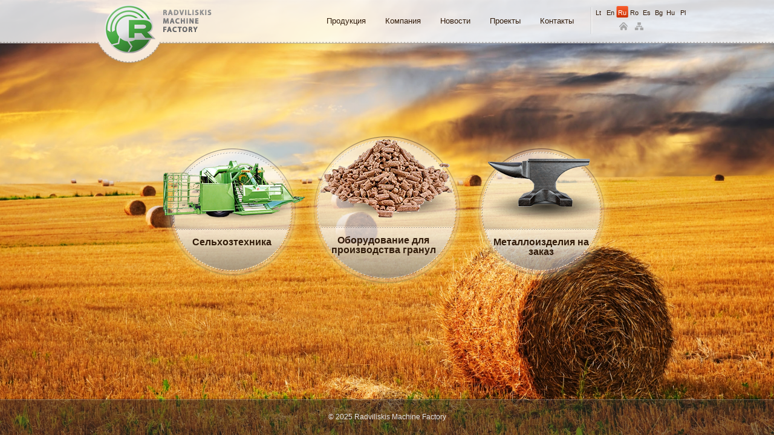

--- FILE ---
content_type: text/html
request_url: https://factory.lt/ru
body_size: 2603
content:
<!DOCTYPE html PUBLIC "-//W3C//DTD XHTML 1.0 Strict//EN" "http://www.w3.org/TR/xhtml1/DTD/xhtml1-strict.dtd">
<html xmlns="http://www.w3.org/1999/xhtml">
	<head>
		<!-- Meta data -->
<meta http-equiv="Content-Type" content="text/html; charset=utf-8" />
<meta name="viewport" content="width=device-width, initial-scale=1">

<title>Ru &bull; Radviliškio mašinų gamykla  </title>

<!-- CSS Stylesheets-->
<link rel="stylesheet" type="text/css" href="https://factory.lt/addons/shared_addons/themes/factory/css/style.css?cache=12" media="screen" />
<link rel="stylesheet" type="text/css" href="https://factory.lt/addons/shared_addons/themes/factory/css/print.css?cache=9" media="print" />
<link rel="stylesheet" type="text/css" href="https://factory.lt/addons/shared_addons/themes/factory/css/custom.css" media="screen" />
<link rel="stylesheet" type="text/css" href="https://factory.lt/addons/shared_addons/themes/factory/css/font-awesome.min.css"/>

<script src="https://factory.lt/addons/shared_addons/themes/factory/js/jquery.js" type="text/javascript"></script>
<script src="https://factory.lt/addons/shared_addons/themes/factory/js/jquery.background.js" type="text/javascript"></script>
<script src="https://factory.lt/addons/shared_addons/themes/factory/js/jquery.backstretch.js" type="text/javascript"></script>
<script src="https://factory.lt/addons/shared_addons/themes/factory/js/jquery.cookie.js" type="text/javascript"></script>
<script src="https://factory.lt/addons/shared_addons/themes/factory/js/jquery.cycle.js" type="text/javascript"></script>


<script src="https://factory.lt/addons/shared_addons/themes/factory/js/cufon-yui.js" type="text/javascript"></script>
<!-- theme:js file="myriad-pro.cufonfonts.js" -->

<script type="text/javascript" src="https://factory.lt/addons/shared_addons/themes/factory/js/fancybox/jquery.mousewheel-3.0.4.pack.js"></script>
<script type="text/javascript" src="https://factory.lt/addons/shared_addons/themes/factory/js/fancybox/jquery.fancybox-1.3.4.pack.js"></script>
<link rel="stylesheet" type="text/css" href="https://factory.lt/addons/shared_addons/themes/factory/js/fancybox/jquery.fancybox-1.3.4.css" media="screen" />

				<script type="text/javascript">
					var APPPATH_URI = "/system/cms/";
					var BASE_URI = "/";
					var BASE_URL = "https://factory.lt/";
					var CURRENT_LANGUAGE = "ru";
				</script>
		<link rel="canonical" href="https://factory.lt/ru" />
		<meta name="keywords" content="" />
		<meta name="description" content="" /><script src="https://factory.lt/addons/shared_addons/themes/factory/js/galleries.js"></script>

<script type="text/javascript" src="https://factory.lt/addons/shared_addons/themes/factory/js/script.js?cache=130"></script>
<link rel="shortcut icon" href="https://factory.lt/addons/shared_addons/themes/factory/favicon.ico" type="image/x-icon" />
<!--[if IE 7]>
    <link rel="stylesheet" tye="text/css" media="all" href="css/ie7.css" />
<![endif]-->

<!--[if IE 8]>
    <link rel="stylesheet" type="text/css" media="all" href="css/ie8.css" />
<![endif]-->
<!-- <script type="text/javascript">
    var _gaq = _gaq || [];
    _gaq.push(['_setAccount', 'UA-2293912-30']);
    _gaq.push(['_trackPageview']);

    (function() {
        var ga = document.createElement('script'); ga.type = 'text/javascript'; ga.async = true;
        ga.src = ('https:' == document.location.protocol ? 'https://ssl' : 'http://www') + '.google-analytics.com/ga.js';
        var s = document.getElementsByTagName('script')[0]; s.parentNode.insertBefore(ga, s);
    })();<!-->
<!-- Google Tag Manager -->
	<script>(function(w,d,s,l,i){w[l]=w[l]||[];w[l].push({'gtm.start':
	new Date().getTime(),event:'gtm.js'});var f=d.getElementsByTagName(s)[0],
	j=d.createElement(s),dl=l!='dataLayer'?'&l='+l:'';j.async=true;j.src=
	'https://www.googletagmanager.com/gtm.js?id='+i+dl;f.parentNode.insertBefore(j,f);
	})(window,document,'script','dataLayer','GTM-K29XD78');</script>
<!-- End Google Tag Manager -->
</script>

	</head>
	<body>
	<!-- Google Tag Manager (noscript) -->
	<noscript><iframe src="https://www.googletagmanager.com/ns.html?id=GTM-K29XD78"
	height="0" width="0" style="display:none;visibility:hidden"></iframe></noscript>
	<!-- End Google Tag Manager (noscript) -->
        
        

        <div id="backgrounds">

        </div>
        <div id="wrapper">
            <div id="container">
                <div id="header">
                    <div class="wrapper">
                        <a style="background:url(https://factory.lt/addons/shared_addons/themes/factory/img/logo_ru.png) no-repeat;" href="https://factory.lt/ru" id="logo" title='UAB "Radviliškio mašinų gamykla"'>UAB "Radviliškio mašinų gamykla"</a>
                        <img id="logo_print" src="https://factory.lt/addons/shared_addons/themes/factory/img/logo_print_ru.png" alt='UAB "Radviliškio mašinų gamykla"' />
                    <div class="lang-selector">
                        <button class="dropbtn">ru</button>
                        <div class="dropdown-content">
                            <a href="/lt">LT</a>
                            <a href="/en">EN</a>
                            <a href="/ru">RU</a>
                            <a href="/ro">RO</a>
                            <a href="/es">ES</a>
                            <a href="/bg">BG</a>
                            <a href="/hu">HU</a>
                            <a href="/pl">PL</a>
                        </div>                        
                    </div>
                    <div class="menu-selector">
                        <button class="menu-dropbtn"><i class="fa fa-bars fa-lg" aria-hidden="true"></i></button>
                        <div class="dropdown-menu">
                            <ul>
                                 <li class="first"><a href="https://factory.lt/ru/produkcija">Продукция</a></li><li><a href="https://factory.lt/ru/kompanija">Компания</a></li><li><a href="https://factory.lt/ru/novosti">Новости</a></li><li><a href="https://factory.lt/ru/proekty">Проекты</a></li><li class="last"><a href="https://factory.lt/ru/kontakty">Контакты</a></li>


                            </ul>
                        </div>
                    </div>
                        <div id="menu">
                            <ul>
                                 <li class="first"><a href="https://factory.lt/ru/produkcija">Продукция</a></li><li><a href="https://factory.lt/ru/kompanija">Компания</a></li><li><a href="https://factory.lt/ru/novosti">Новости</a></li><li><a href="https://factory.lt/ru/proekty">Проекты</a></li><li class="last"><a href="https://factory.lt/ru/kontakty">Контакты</a></li>


                            </ul>
                        </div><!-- /menu -->
                        <div class="right">
                            										<div class="lang">
						<ul>
														<li class=""><a href="https://factory.lt/lt">Lt</a></li>
														<li class=""><a href="https://factory.lt/en">En</a></li>
														<li class="current"><a href="https://factory.lt/ru">Ru</a></li>
														<li class=""><a href="https://factory.lt/ro">Ro</a></li>
														<li class=""><a href="https://factory.lt/es">Es</a></li>
														<li class=""><a href="https://factory.lt/bg">Bg</a></li>
														<li class=""><a href="https://factory.lt/hu">Hu</a></li>
														<li class=""><a href="https://factory.lt/pl">Pl</a></li>
													</ul>
					</div>
                            <ul class="fast_links">
                                <li><a href="https://factory.lt/ru" class="btn_home"></a></li>
                                <li><a href="https://factory.lt/ru/sitemap" class="btn_sitemap"></a></li>
                            </ul>
                        </div>
                    </div>
                </div><!-- /header -->
                <!-- Page layout: Titulinis -->
<div id="home_boxes">
    <div class="box_small first_box">
        <a href="https://factory.lt/ru/produkcija/selhoztehnika">
            <img class="ico" alt="" src="https://factory.lt/addons/shared_addons/themes/factory/img/pic_home_1.png" />
        </a>
        <a class="bubble-link" href="https://factory.lt/ru/produkcija/selhoztehnika"><h2 class="txt_home_1 bubble-text">Сельхозтехника</h2></a>
    </div>
    <div class="box_big">
        <a href="https://factory.lt/ru/produkcija/oborudovanie-dlja-proizvodstva-granul">
            <img class="ico" alt="" src="https://factory.lt/addons/shared_addons/themes/factory/img/pic_home_2.png" />
        </a>
        <a class="bubble-link" href="https://factory.lt/ru/produkcija/oborudovanie-dlja-proizvodstva-granul"><h2 class="txt_home_2 bubble-text">Оборудование для производства гранул</h2></a>
    </div>
    <div class="box_small">
        <a href="https://factory.lt/ru/produkcija/metalloizdelija-na-zakaz">
            <img class="ico" alt="" src="https://factory.lt/addons/shared_addons/themes/factory/img/pic_home_3.png" />
        </a>
        <a class="bubble-link" href="https://factory.lt/ru/produkcija/metalloizdelija-na-zakaz"><h2 class="txt_home_3 bubble-text">Металлоизделия на заказ</h2></a>
    </div>
</div><!-- /home_boxes -->

            </div><!-- /container -->
                        <div id="backgrounds_nav" class="for_print">
                <div class="inner">
                    <div class="holder">
                                                    <a href="https://factory.lt/uploads/default/files/321.jpg" class="activeSlide">0</a>
                                            </div>
                </div>
            </div><!-- /backgrounds_nav -->
                    </div><!-- /wrapper -->
        <div id="footer">
				<p>&copy; 2025 Radviliskis Machine Factory</p>
        </div>
	<script defer src="https://static.cloudflareinsights.com/beacon.min.js/vcd15cbe7772f49c399c6a5babf22c1241717689176015" integrity="sha512-ZpsOmlRQV6y907TI0dKBHq9Md29nnaEIPlkf84rnaERnq6zvWvPUqr2ft8M1aS28oN72PdrCzSjY4U6VaAw1EQ==" data-cf-beacon='{"version":"2024.11.0","token":"7b056d50b0224a34a3c4e6504610cfba","r":1,"server_timing":{"name":{"cfCacheStatus":true,"cfEdge":true,"cfExtPri":true,"cfL4":true,"cfOrigin":true,"cfSpeedBrain":true},"location_startswith":null}}' crossorigin="anonymous"></script>
</body>
    <script>
        var div = $("<div>").addClass("mobile-dropdown-wrapper");
        var select = $("<select>").addClass("mobile-select");
        $(function() {
            $('#sidebar > ul > li > a').each(function(i) {
                var title = $(this).text();
                var url = $(this).attr("href");
                var item = $("<option>").attr('value', url).text(title);
                select.append(item);
            });
            $('#sidebar > ul > li').each(function(i) {
                var current = $(this).hasClass('current');
                if (current) {
                    select.prop('selectedIndex', i);
                }
            });
            select.change(function() {
                window.location = $(this).val();
            });
            div.append(select);
            $('#sidebar').before(div);
            
            $('.dropbtn').click(function() {
                $('.dropdown-content').toggleClass('show');
                $('.dropdown-menu').removeClass('show');
            });
            $('.menu-dropbtn').click(function() {
                $('.dropdown-menu').toggleClass('show');
                $('.dropdown-content').removeClass('show');
            });
            $('#body').click(function() {
                $('.dropdown-menu').removeClass('show');
                $('.dropdown-content').removeClass('show');
            });
        });
    </script>
</html>


--- FILE ---
content_type: text/css
request_url: https://factory.lt/addons/shared_addons/themes/factory/css/style.css?cache=12
body_size: 4908
content:
/* General Reset */
html, body, div, span, applet, object, iframe, h1, h2, h3, h4, h5, h6, p, blockquote, pre, a, abbr, acronym, address, big, cite, code, del, dfn, em, font, img, ins, kbd, q, s, samp, small, strike, strong, sub, sup, tt, var, b, u, i, center, dl, dt, dd, ol, ul, li, fieldset, form, label, legend, table, caption, tbody, tfoot, thead, tr, th, td, hr, button{
	margin:0;
	padding:0;
	border:0;
	outline:0;
	font-size:100%;
	vertical-align:baseline;
	background:none;
}
ol, ul {list-style:none;}
h1, h2, h3, h4, h5, h6, li {line-height:100%;}
blockquote, q {quotes:none;}
q:before,
q:after {content:"";}
table {border-collapse:collapse; border-spacing:0;}
input,textarea,select{
	font:11px Arial, Helvetica, sans-serif;
	vertical-align:middle;
	padding:0;
	margin:0;
}
textarea{
	overflow:auto;
	resize:none;
}
form,fieldset{border-style:none;}
html{
height:100%;
overflow: -moz-scrollbars-vertical; 
overflow-y: scroll;
}
body{
	color:#312209;
	font:12px/18px Arial, Helvetica, sans-serif;
	background:#fff;
	min-width:1000px;
	height:100%;
}

a{
	color:#d73c0c;
	text-decoration:none;
}
a:hover{text-decoration:underline;}
a:focus{outline:none;}

/* General settings */
.wrapper{ margin:0 auto; width: 1000px;}
#wrapper{ position: relative; min-height: 100%; }
* html #wrapper{ height: 100%; }
#container{padding-bottom: 60px; position:relative; z-index:99;}
/*header*/
#header{
	width:100%;
	overflow:hidden;
	height:120px;
	background:url(../img/bgr_header.png) repeat-x 50% 0;
}
#header .right{
	float:left;
	padding-top:10px;
}
#header .lang{
	float:left;
}
#header .lang li{
	float:left;
	padding:0 0px 0 0;
}
#header .lang li a{
	float:left;
	width:20px;
	height:14px;
	padding:5px 0 0;
	text-align:center;
	line-height:12px;
	font-size:11px;
	color:#311b0a;
}
#header .lang li a:hover,
#header .lang li.current a{
	text-decoration:none;
	background:url(../img/bgr_lang.png) no-repeat;
	color:#fff;
}
#header .fast_links{
	float:left;
	clear:left;
	padding-top:8px;
	padding-left: 45px;
}
#header .fast_links li{
	float:left;
	padding:0 10px 0 0;
}
#header .fast_links li a.btn_home{
	float:left;
	background:url(../img/ico_home.png) no-repeat;
	width:15px;
	height:13px;
}
#header .fast_links li a.btn_sitemap{
	float:left;
	background:url(../img/ico_sitemap.png) no-repeat;
	width:15px;
	height:13px;
}
#logo{
	width:178px;
	height:80px;
	display:block;
	margin:8px 0 0 33px;
	cursor:pointer;
	float:left;
	text-indent:-9999em;
}
/*menu*/
#menu{
	float:left;
	font-size:13px;
	padding:28px 30px 0 20px;
	height:40px;
	background:url(../img/bgr_head_div.png) no-repeat 100% 50%;
	width:578px;
}
#menu ul{
	float:right;
}
#menu li{
	float:left;
	padding:0 0 0 32px;
}
#menu li a{
	color:#311b0a;
}
#menu li a:hover,
#menu li.current a{
	text-decoration:none;
	color:#d73c0c;
}
#menu li.current a{
	/*font-weight:bold;*/
}
/*body*/
#body{
	width:1000px;
	margin:-18px auto 0;
	padding:0 0 10px;
	overflow:hidden;
}
#body.with_bg_nav {
    margin: -18px auto 85px;
}
#body .body_top{
	background:url(../img/bgr_wrapper.png) no-repeat;
	height:34px;
}
#body .body_content{
	background:url(../img/bgr_wrapper.png) repeat-y -2000px 0;
	overflow:hidden;
	padding:0 0 0 35px;
}
#sidebar{
	float:left;
	width:200px;
}
#sidebar>ul>li{
	float:left;
	padding:0 0 3px;
	width:200px;
	margin:0 0 5px;
	background:url(../img/bgr_sidebar.png) no-repeat -600px 100%;
}
#sidebar>ul>li>a{
	background:url(../img/bgr_sidebar.png) no-repeat -400px 0;
	line-height:18px;
	float:left;
	width:162px;
	padding:10px 19px 7px;
	color:#312209;
	display:block;
}
#sidebar>ul>li>a:hover,
#sidebar>ul>li.current>a{
	color:#d73c0c;
	text-decoration:none;
	background-position:0 0;
}
#sidebar>ul>li.sub>a{
	background-position:-800px 0;
}
#sidebar>ul>li:hover,
#sidebar>ul>li.current{
	background-position:-200px 100%;
}
#sidebar>ul>li.sub{
	background:none;
}
#sidebar>ul>li.sub ul{
	background:url(../img/bgr_sidebar.png) no-repeat -200px -119px;
}
#sidebar ul ul{
	padding:6px 0 14px;
	float:left;
	width:200px;
}
#sidebar ul ul li{
	float:left;
	padding:5px 0 5px;
	width:200px;
	background:url(../img/bgr_dot_line.png) repeat-x 0 100%;
}
#sidebar ul ul li.last{
	background:none;
}
#sidebar ul ul li a{
	background:url(../img/ico_list.png) no-repeat 10px 7px;
	line-height:16px;
	font-size:13px;
	display:block;
	padding:0 0 0 20px;
	color:#312209;
}
#sidebar ul ul li a:hover,
#sidebar ul ul li.current a{
	color:#d73c0c;
	text-decoration:none;
}
#main_content{
	float:left;
	padding:0 0 0 25px;
	width:695px;
}
#main_content .breadcrumbs{
	overflow:hidden;
	padding:6px 0 13px;
	margin:0 0 20px;
	background:url(../img/bgr_dot_line.png) repeat-x 0 100%;
}
#main_content .breadcrumbs li{
	float:left;
	background:url(../img/bgr_breadcrumbs.png) no-repeat 100% 4px;
	padding:0 12px 0 0;
	font-size:11px;
	margin:0 7px 0 0;
	color:#d73c0c;
}
#main_content .breadcrumbs li.current{
	background:none;
}
#main_content .breadcrumbs a{
	color:#000000;
}
#main_content .breadcrumbs .current a{
	color:#312209;
}
#main_content .title{
	font-size:20px;
	font-family:Georgia, "Times New Roman", Times, serif;
	color:#312209;
	font-weight:normal;
	line-height:26px;
	padding:0 10px 18px;
}
#main_content .head_pic{
	background:url(../img/bgr_head_pic.png) no-repeat;
	width:718px;
	height:111px;
	margin:0 -13px;
}
#main_content .head_pic img{
	display:block;
	padding:11px;
}
#body .body_bot{
	background:url(../img/bgr_wrapper.png) no-repeat -1000px 100%;
	height:48px;
}
/*backgrounds_nav*/
#backgrounds_nav{
	clear:left;
	float:left;
	position:absolute;
	z-index:999;
	left:50%;
	height:35px;
	bottom:100px;
	text-align:center;
}
#backgrounds_nav .inner{
	display:block;
	float:left;
	position:relative;
	background:url(../img/bgr_slider_nav_h.png) no-repeat 0 0;
	padding:0 0 0 15px;
	right:50%;
	height:35px;
}
#backgrounds_nav .holder{
	float:left;
	background:url(../img/bgr_slider_nav_h.png) no-repeat 100% -35px;
	padding:0 15px 0 0;
	height:35px;
}
#backgrounds_nav .inner a{
	float:left;
	background:url(../img/bgr_slider_nav.png) no-repeat;
	width:17px;
	margin:10px 2px;
	height:17px;
	text-indent:-9999em;
}
#backgrounds_nav .inner a.activeSlide,
#backgrounds_nav .inner a:hover{
	background-position:-20px 0;
}
/*home_boxes*/
#home_boxes{
	width:750px;
	margin:0 auto;
	padding:90px 0;
	overflow:hidden;
}
#home_boxes .box_small{
	float:left;
	background:url(../img/bgr_home_box_s.png) no-repeat;
	width:239px;
	height:239px;
	margin:20px 0 0;
    position: relative;
}
#home_boxes .box_small .svg-container {
    position: absolute;
    top:0px;
    left:-1px;
}

#home_boxes .box_big{
	float:left;
	background:url(../img/bgr_home_box.png) no-repeat;
	width:272px;
	height:272px;
}
#home_boxes img{
	display:block;
}
#home_boxes h2 a{
	text-indent:-999em;
	display:block;
	background:no-repeat 50% 0;
	height:90px;
}
#home_boxes .box_big h2 a{
	height:106px;
}
#home_boxes .txt_home_1 a{

}
#home_boxes .txt_home_2 a{

}
#home_boxes .txt_home_3 a{

}
#home_boxes_bgr {
	
	width: 600px;
	margin-left: 100px;
}
/*post_product_details*/
.post_product_details{
	/*overflow:hidden;*/
}
.post_product_details .right_panel{
	float:right;
	width:350px;
    padding-left: 20px;
    margin-bottom: 20px;
	overflow:hidden;

}
.post_product_details .slideshow{
	background:url(../img/bgr_product_holder.png) no-repeat;
	width:371px;
	margin:30px -10px 0px 0px;
	height:281px;
    cursor:pointer;
}
.post_product_details .slideshow .slides{
	padding:12px;
}
.post_product_details .div{
	background:url(../img/bgr_dot_line.png) repeat-x;
	height:1px;
}
.post_product_details .spec_list{
	background:url(../img/bgr_dot_line.png) repeat-x;
	margin:18px 0 5px;
	overflow:hidden;
}
.post_product_details .table_content{
	clear:both;
	padding:0 0 45px;
}
.download{
	overflow:hidden;
	padding:15px 0 10px;
}
.post_product_details .table_content h3{
	font-size:17px;
	font-weight:normal;
	padding:12px 0 20px;
	color:#312209;
}
.post_product_details .table_content table{
	width:100%;
}
.post_product_details .table_content table td{
	background:#f5f1eb;
	border:1px solid #e0d2c3;
	padding:7px 15px;
}
.post_product_details .table_content table .name{
	width:60%;
}
.post_product_details .spec_list ul{
	float:left;
	width:135px;
	padding:15px 0 0 14px;
}
.post_product_details .spec_list ul li{
	background:url(../img/ico_list.png) no-repeat 0 5px;
	padding:0 0 10px 10px;
}
.post_product_details .scroll_panel{
	overflow:hidden;
	margin:0 0 -6px;
    position: relative;
}
.post_product_details .scroll_panel .prev{
	float:left;
	background:url(../img/ico_arrows_s.png) no-repeat;
	width:14px;
	margin:28px 0 0;
	height:26px;
    cursor:pointer;
}
.post_product_details .scroll_panel .next{
	background:url(../img/ico_arrows_s.png) no-repeat -14px 0;
	width:14px;
	margin:28px 0 0;
	height:26px;
    position: absolute;
   right: 7px;
    cursor:pointer;
}
.post_product_details .scroll_panel li{
	float:left;
	background:url(../img/bgr_thumb_s.png) no-repeat;
	width:88px;
	margin:0 -4px 0 -5px;
	height:88px;
    cursor:pointer;

}
.post_product_details .scroll_panel li img{
	float:left;
	padding:9px;
}
.post_product_details .scroll_panel li.current img{
	border:3px solid #d73c0c;
	margin:6px;
	padding:0;
}

.post_product_details .scroll_panel.video li{
    float:left;
    background:url(../img/bgr_thumb_s.png) no-repeat;
    width:88px;
    margin:0 -4px 0 -5px;
    height:66px;
    cursor:pointer;
}

.post_product_details .scroll_panel.video li span {
    background:url(../img/video.png) no-repeat;
    width:70px;
    height: 53px;
    margin:7px;

    display: block;

    position: absolute;
}
.post_product_details .scroll_panel.video li img{
    float:left;
    padding:9px;
    width: 70px;

}
.post_product_details .scroll_panel.video li.current img{
    border:3px solid #d73c0c;
    margin:6px;
    padding:0;
}
.scroll_panel_big{
	overflow:hidden;
	margin:10px -25px 6px -5px;
    position: relative;
}
.scroll_panel_big .prev0, .prev1,.prev2, .prev3, .prev4,.prev5, .prev6,.prev7, .prev8, .prev9,.prev10, .prev11{
	float:left;
	background:url(../img/ico_arrows.png) no-repeat;
	width:18px;
	margin:48px 2px 0 0;
	height:35px;
    z-index:999;
}
.scroll_panel_big .next0, .next1, .next2, .next3, .next4, .next5, .next6, .next7, .next8, .next9, .next10, .next11 {
    float: left;
    background: url(../img/ico_arrows.png) no-repeat -18px 0;
    width: 18px;
    margin: 48px 0 0 -15px;
    height: 35px;
    top: 0;
    left: 702px;
    position: absolute;
    z-index:999;
}

.scroll_panel_big li img {
    float: left;
    padding: 11px;
    width: 109px;
}

.scroll_panel_big_video li img {

}
.scroll_panel_big_video li span {
    background: url(../img/video.png) no-repeat;
    width: 70px;
    height: 53px;
    margin: 0;
    top:50%;
    left:50%;
    margin:-25px 0 0 -35px;
    display: block;
    position: absolute;
}

.line{
background:url(../img/bgr_dot_line.png) repeat-x;
height:5px;
margin-right: 30px;
margin-top: 10px;
}

.scroll_panel_big li{
	float:left;
	background:url(../img/bgr_thumb.png) no-repeat;
	width:131px;
	margin:0 10px 0 -5px;
	height:131px;
}
.scroll_panel_big li img{
	float:left;
	padding:11px;
}
.scroll_panel_big li.current img{
	border:3px solid #d73c0c;
	margin:6px;
	padding:0;
}
.post_product_details .product_title{
	font-size:17px;
	font-weight:normal;
	padding:2px 0 20px;
	color:#312209;
}

.scroll_panel_big_video li {
    position:relative;
    background: url(../img/bgr_thumb_video.png) no-repeat;
    height: 104px;
}

.scroll_panel_big_video .next, .scroll_panel_big_video .prev {
    margin-top: 33px;
}
.post_product_details .entry{
    width: auto;
}
/*post_partner*/
.post_partner{
	overflow:hidden;
	padding:5px;
	margin:-20px -10px 37px;
}
.post_partner .pic{
	float:left;
	background:url(../img/bgr_partners_thumb.png) no-repeat;
	width:160px;
	height:130px;
	margin:-5px 20px -5px -5px;
}
.post_partner .text{
	float:left;
	padding:10px 0 0;
	width:330px;
}
.post_partner .pic img{
	display:block;
	padding:8px;
}
/*post_product*/
.post_product{
	float:left;
	padding:0 20px 45px 0;
	width:220px;
}
.post_product_last{
	margin:0 -40px 0 0;
	padding:0 0 45px 0;
}
.post_product h2{
    display: block;
    background: url(../img/bgr_dot_line.png) repeat-x 0 100%;
    margin: 0 15px;
    font-size: 15px;
    line-height: 18px;
    font-weight: normal;
    position: relative;
    z-index: 9;
    color: #312209;
    text-align: center;
    height: 52px;
    overflow: hidden;
}
.post_product h2 a{
    color: #312209;
    background: url(../img/bgr_dot_line.png) repeat-x 0 0;
    display: block;
    padding: 6px 0 0;
    display: block;
    height: 36px;
    overflow: hidden;
    margin: 0 0 10px;
}
.post_product .btn{
	padding:5px 0 0 75px;
}
.post_product p{
    font-size: 11px;
    line-height: 15px;
    padding: 9px 0 0;
    color: #A19787;
    text-align: center;
    height: 30px;
    overflow: hidden;
    margin: 0 0 9px;
}
.post_product .image{
	background:url(../img/bgr_products_image.png) no-repeat;
	width:231px;
	height:231px;
	margin:-2px 10px 0 -10px;
}
.post_product .image img{
	display:block;
	padding:11px;
}
.contact_form{
	float:left;
	margin:30px 0;
	width:100%;
	background:url(../img/bgr_dot_line.png) repeat-x;
}

.contact_form h3{
	font-size:17px;
	font-weight:normal;
	padding:35px 0 25px;
}
.contact_form label{
	display:block;
	font-size:12px;
	padding:3px 3px 6px;
}
.contact_form input[type=text]{
	display:block;
	background:url(../img/bgr_input.png) no-repeat;
	width:319px;
	border:0;
	margin:0 0 8px;
	font-size:12px;
	color:#333;
	height:16px;
	line-height:16px;
	padding:10px;
}
.contact_form input.error[type=text] {
    background:url(../img/bgr_input_error.png) no-repeat!important;
}
.contact_form textarea{
	display:block;
	background:url(../img/bgr_textarea.png) no-repeat;
	width:525px;
	border:0;
	margin:0 0 8px;
	font-size:12px;
	color:#333;
	height:126px;
	line-height:16px;
	padding:10px;
}

.contact_form .submit{
    width:545px;
    overflow:hidden;
}
.contact_form .submit span.inner{
    float:right;
    margin:5px 0 0;
    padding:0 0 0 4px;
    background: url(../img/btn_send.png) no-repeat 0 -36px;
}
.contact_form .submit input{
    float:right;
    width: auto;
    height:36px;
    border:0;
    text-align:left;
    padding: 0 41px 0 21px;
    margin:0;
    font-size:13px;
    color:#d73c0c;
    cursor:pointer;
    background: url(../img/btn_send.png) no-repeat 100% 0;
}

.contact_form .social{
	padding:15px 5px;
	float:right;
}
.contact_form .social li{
	float:left;
	padding:0 0 0 10px;
}
.map{
	float:right;
}

.map .holder{
	background:url(../img/bgr_map.png) no-repeat;
	width:347px;
	height:257px;
	margin:0 -5px;
	padding:12px;
}
.map .holder img{
	display:block;
}

.map .contact_form{
    float:none;
    margin:0px -10px;
    width:100%;
    background:none;
}
.map .contact_f {
    margin-top: 20px;
}
.map h3 {
    margin-bottom: 10px!important;
}
.map .contact_form p{
    margin:0;
    padding:0;
}
.map .contact_form fieldset{
    border:0;
}
.map .contact_form textarea{
    display:block;
    background:url(../img/bgr_textarea_small.png) no-repeat;
    width:319px;
    border:0;
    margin:0 0 8px;
    font-size:12px;
    color:#333;
    height:126px;
    line-height:16px;
    padding:10px;
}
.map .contact_form textarea.error{
    background:url(../img/bgr_textarea_small_error.png) no-repeat;
}
.map .contact_form .submit{
    width:340px;
    overflow:hidden;
}

/*post*/
.post{
	margin:-2px -5px 22px;
	padding:2px 5px 8px;
	overflow:hidden;
	background:url(../img/bgr_dot_line.png) repeat-x 0 100%;
}
.post_details{
	margin:-2px -5px 0;
	padding:2px 5px 8px;
	background:none;
}
.print{
	float:right;
}
.print a{
	background:url(../img/ico_print.png) no-repeat 100% 0;
	height:16px;
	color:#928776;
	font-size:10px;
	padding:0 22px 0 0;
	line-height:14px;
	float:right;
}
.post .text{
	width:100%;
}

.post .text.full{
    float:left;
    width:100%!important;
}

.post .metadata{
	font-size:11px;
	font-style:italic;
	padding:1px 0 7px;
	color:#938675;
}
.post h1.post_title{
	font-size:17px;
	line-height:26px;
	font-weight:normal;
	color:#312209;
}
.post_details_project h1.post_title{
	padding:0 0 10px;
}

.post_faq {
}

.post h2.post_title{
	font-size:13px;
	line-height:18px;
	color:#312209;
}
.post h2.post_title a{
	color:#312209;
}
.post .image{
	float:left;
	background:url(../img/bgr_thumb.png) no-repeat;
	width:131px;
	height:131px;
	margin:-2px 10px 10px -10px;
}
.post .image img{
	float:left;
	padding:11px 12px;
}
.pagination{
	overflow:hidden;
}
.pagination ul{
	clear:left;
	padding:5px 0;
	float:left;
	position:relative;
	left:50%;
	text-align:center;
}
.pagination ul li{
	display:block;
	padding:0 2px;
	float:left;
	position:relative;
	right:50%;
}
.pagination ul li a{
	display:block;
	background:url(../img/bgr_pagination.png) no-repeat;
	width:35px;
	height:34px;
	text-align:center;
	line-height:34px;
	font-size:12px;
	color:#948a7c;
}
.pagination ul li.current a,
.pagination ul li a:hover{
	text-decoration:none;
	color:#d73c0c;
}
/*footer*/
#footer{
	width:100%;
	overflow:hidden;
	background:url(../img/bgr_footer.png) repeat-x;
	text-align:center;
	color:#e5e5e5;
	margin:-60px 0 0;
	height:60px;
	line-height:60px;
	position:relative;
	z-index:99;
	font-size:12px;
}

/* Main post content */
.entry{
	width:100%;
}
.entry p{
	margin:0 0 20px 0;
}
.entry_big p{
	font-size:14px;
	line-height:22px;
	margin:0 0 22px 0;
}
.entry_faq p{
	line-height:22px;
	margin:0 0 22px 0;
}
.entry .div{
	background:url(../img/bgr_dot_line.png) repeat-x;
	height:1px;
	font-size:0;
	line-height:0;
	margin:0 0 22px 0;
}

.entry h1,
.entry h2,
.entry h3,
.entry h4,
.entry h5,
.entry h6{ margin: 0 0 15px 0; }

.entry h3{
	line-height:20px;
	font-weight:normal;
	font-size:17px;
	margin: 0 0 30px 0;
}

.entry h4{
	line-height:20px;
	font-size:13px;
}

.entry .more{
	background:url(../img/bgr_breadcrumbs.png) no-repeat 100% 5px;
	padding:0 12px 0 0;
}

.entry ul{ padding: 0 0 38px 24px; }
.entry ul ul{ margin: 0; }
.entry ul li{
	background:url(../img/ico_list.png) no-repeat 2px 4px;
	padding:0 0 0 18px;

	margin:10px 0 0;
}

.entry ol{	padding:26px 0 18px 54px; }
.entry ol li{
	background:none;
	margin:10px 0 0;
	list-style:decimal inside;
}
.entry table{
	width: 100%;
	border: 1px solid #ccc;
	border-collapse: collapse;
	margin: 0 0 15px 0;
}
.entry table td, .entry table th{
	border: 1px solid #ccc;
	padding: 3px;
}
.entry table th{
	background: #eee;
}
.entry fieldset{
	border: 1px solid #eee;
	padding: 0 20px 20px 20px;
	margin: 0 0 20px 0;
}
.entry fieldset p{
	margin: 15px 0 5px 0;
}


/* Begin Images */
p img{
	padding: 0;
	max-width: 100%;
}
img.centered{
	display: block;
	margin-left: auto;
	margin-right: auto;
}
.alignright, img.alignright, a img.alignright {
	float:right;
	margin:10px 0px 10px 16px;
}
.alignleft, img.alignleft, a img.alignleft {
	float:left;
	margin:10px 16px 10px 0;
}
.aligncenter, img.aligncenter, a img.aligncenter {
	display: block;
	margin-left: auto;
	margin-right: auto;
	margin-bottom: 15px;
}

/* Various Tags & Classes */
.entry acronym, .entry abbr, .entry span.caps{
	cursor: help;
}
.entry acronym, .entry abbr{
	border-bottom: 1px dashed #dfcfba;
}
.entry blockquote{
	overflow:hidden;
	padding:30px 0 50px 0;
	font-style:italic;
	background:url(../img/bgr_quote.png) no-repeat 0 0;
}
.entry blockquote cite{
	float:right;
	padding:20px 0 0;
	font-size:11px;
}
.entry blockquote cite strong{
	font-weight:bold;
	font-style:normal;
}
.center{
	text-align: center;
}
.hidden{
	display: none;
}
.nopost, .nocomments{
	text-align:center;
	padding: 20px 0 20px 0;
}
.entry pre, .entry code{
	font-family:mono-space,monospace;
	border: 1px solid #eee;
	padding: 20px;
	display: block;
	margin: 0 0 20px 0;
	overflow: auto;
	white-space: pre;
	font-size: 12px;
	line-height:20px;
}
.entry code{
	padding:1px 20px 0 20px;
	background:#f6f6f6;
	border-top: 0;
	border-bottom: 0;
}
sup{
	position: relative;
	top: -5px;
}
sub{
	position: relative;
	top: 5px;
}
code br{
	display: none;
}
.last{
	margin-right:0 !important;
	clear:right;
}
.clear{
	clear: both;
	line-height: 0;
}
#backgrounds{
	position:fixed !important;
}
.background{
	position:fixed !important;
	top:0;
	left:0;
	overflow:hidden;
}
.btn_medium{
	background:url(../img/btn_small.png) no-repeat 100% -25px;
	padding:0 4px 0 0;
	float:left;
	height:25px;
	font-size:11px;
	color:#312209;
	text-transform:uppercase;
}
.btn_medium span{
    background: url(../img/btn_small.png) no-repeat 0 0;
	float:left;
	line-height:25px;
	height:25px;
	padding:0 8px 0 12px;
}
.btn_download{
	background:url(../img/btn_download.png) no-repeat 100% -43px;
	padding:0 8px 0 0;
	float:left;
	height:43px;
	font-size:13px;
	color:#312209;
    display:block;
}
.btn_download>strong{
	background:url(../img/btn_download.png) no-repeat 0 0;
	float:left;
	line-height:43px;
	height:43px;
	padding:0 8px 0 12px;
}
.btn_download strong.ico_pdf{
	float:left;
	background:url(../img/ico_pdf.png) no-repeat;
	width:42px;
	height:42px;
	margin:-5px 6px 0 -4px;
    content: "";
}

.slidesContainer {
    width: 315px;
    overflow: hidden;
    position: relative;
}

.slidesContainerBig {
    width: 665px;
    overflow: hidden;
    position: relative;
}

.slidesContainerBig .slide {
    width:680px;
    float:left;
}

.slidesContainer .slide {
    width:320px;
    float:left;
}

a.skype {
    color:black!important;
    text-decoration: none;
    background:url(../img/skype_small.png) center right no-repeat;
    padding-right: 20px;
    display: inline-block;
}

.entry table{
                 width:100%;
             }
.entry table td{
    background:#f5f1eb;
    border:1px solid #e0d2c3;
    padding:3px 7px;
}
.entry table .name{
    width:60%;
}

.message {
    display: none;
    color:#D73C0C;
    font-size: 17px;
    padding-bottom: 5px;
}

.sitemap_list li{
    background: url(../img/bgr_list_bullet.png) no-repeat 2px 5px;
    padding: 0 0 0 15px;
    margin: 10px 0 0;
    line-height: 18px;
}
.sitemap_list ul li {
    background: url(../img/ico_list.png) no-repeat 2px 7px;
    padding: 0 0 0 18px;
    margin: 2px 0 0 15px;
    line-height: 18px;
}
.sitemap_list ul ul li {
    background: url(../img/ico_list.png) no-repeat 2px 7px;
    padding: 0 0 0 18px;
    margin: 2px 0 0 30px;
    line-height: 18px;
}

h1.sitemap_title {
    font-size: 17px;
    font-weight: normal;
    padding: 2px 0 20px;
    color: #312209;
}

#logo_print{
    display:none;
}

#map_print {
    display:none;
}
.related_items{
    overflow: hidden;
    padding: 20px 0 13px;
    margin: 20px 0 0px;
    background: url(../img/bgr_dot_line.png) repeat-x 0 0;
}

.related_items h3 {
    font-size: 17px;
    line-height: 26px;
    margin-bottom: 10px;
    font-weight: normal;
    color:#312209;
}

.related_items a {
    display:block;
    color:#312209;
    font-size: 13px;
    line-height: 20px;
    font-weight: bold;
}

.related_items li {
    background: url(../img/ico_list.png) no-repeat 2px 7px;
    padding: 0 0 0 18px;
    margin: 2px 0 0 15px;
    line-height: 18px;
}
strong  img{
	margin-right: 10px;
}
.hidden2{
	display: none;
}

.contact-partners strong{
	cursor:pointer;
}

.contact-partners-event {
	display: none;
}

.contact-partners strong:hover{
	text-decoration: underline;
}

.contact-partners strong u{
	cursor:auto;
}
.contact-scroll {
    cursor: pointer;
}

.contact-form-scroll {
    display: none;
}
.contact_form {
    margin: 0;
    /*background: none;*/
    padding-bottom: 30px;
    margin-bottom: 30px;
    background: url(../img/bgr_dot_line.png) repeat-x 0 0;
    background-position: bottom;
}

.contact_form h3 {
    padding-top: 0;
}

.contact_form p{
    margin:0;
    padding:0;
}
.contact_form fieldset{
    border:0;
}
.contact_form textarea{
    display:block;
    background:url(../img/bgr_textarea_small.png) no-repeat;
    width:319px;
    border:0;
    margin:0 0 8px;
    font-size:12px;
    color:#333;
    height:126px;
    line-height:16px;
    padding:10px;
}

.contact_form textarea.error {
    background: url(../img/bgr_textarea_small_error.png) no-repeat;
}
.contact_form .loader{
    margin-left: 450px;
    text-align: center;
    width: 100px;
    color: #d73c0c;
}

.map .contact_form .loader{
    margin-left: 220px!important;
    text-align: center;
    width: 100px;
    color: #d73c0c;
}

.bubble-link {
    font: 16px Arial, Helvetica, sans-serif;
    color: #311b0a;
}

.bubble-link:hover, .bubble-link:visited, .bubble-link:link, .bubble-link:active{
    text-decoration: none;
}

.bubble-text{
    margin-top: 14px;
    width: 70%;
    text-align: center;
    margin-left: 35px;
}

--- FILE ---
content_type: text/css
request_url: https://factory.lt/addons/shared_addons/themes/factory/css/custom.css
body_size: 1312
content:
.agreement-text {
    max-width: 340px;
}

#backgrounds_nav {
    display: none;
}
.pagination ul li {
    display: block;
    background: url(../img/bgr_pagination.png) no-repeat;
    width: 35px;
    height: 34px;
    text-align: center;
    line-height: 34px;
    font-size: 12px;
}
.pagination ul li a {
    background: initial;
}
.mobile-menu,
.mobile-select {
    display: none;
}
.lang-selector,
.menu-selector {
    display: none;
}

@media (max-width: 768px) {
    #logo {
        margin: 14px 0 0 11px;
    }
    .mobile-dropdown-wrapper {
      width: 100%;
      position: relative;
    }
    .mobile-select {
      display: inherit;
      width: 100%;
    }
    .mobile-dropdown-wrapper select {
    outline: none;
    -webkit-appearance: none;
    display: block;
    padding: 5px;
    padding-left: 10px;
    margin: 0;

    transition: border-color 0.2s;
    border: 2px solid #303030;
    border-radius: 5px;

    background: #303030;
    color: white;
    line-height: normal;
    font-family: inherit;
    font-size: inherit;
    line-height: inherit;
    }
    .mobile-dropdown-wrapper:after {
    content:"▼";    
    padding: 8px 8px;
    position: absolute;
    right: -2px;
    top: 0;    
    z-index: 1;
    text-align: center;
    width: 10%;
    height: 100%;      
    pointer-events: none;
    box-sizing: border-box;
    color: white;
    display: block;   
    }
    #sidebar {
        position: relative;
    }
    #sidebar > ul > li {
        padding: 0;
        background: none;
        display: none;
    }
    #sidebar ul ul li {
        width: 350px;
        background: none;
    }
    #sidebar>ul>li>a {
        background: none;
        line-height: 16px;
        padding: 8px 7px;
    }
    #sidebar ul ul li a {
        font-weight: bold;
        text-decoration: underline;
    }
    #sidebar > ul > li.sub {
        display: inherit;
        width: 100%;
    }
    #sidebar >ul > li.sub ul {
        width: 100%;
        background: none;
    }
    #sidebar > ul > li.sub > a {
        display: none;
    }
    #header {
        height: initial;
    }
    #body {
        width: 100%;
    }
    #main_content {
        width: 100%;
        padding: 0px;
        float: left;
        margin-top: 10px;
    }
    table {
        width: 100% !important;
    }
    body {
        min-width: initial;
    }
    #body .body_content {
        padding: 0 10px;
    }
    #body .body_top {
        background-position: -22px 0px;
    }
    #body .body_content {
        background-position: -2022px;
    }
    #body .body_bot {
        background-position: -1022px;
    }
    #home_boxes {
        width: auto;
        padding: 0px;
    }
    .first_box {
        position: relative;
        top: 270px;
    }
    #home_boxes .box_small {
        width: 239px;
        height: 239px;
        float: initial;
        margin: 0 auto;
    }
    #home_boxes .box_big {
        float: initial;
        margin: 0 auto;
        position: relative;
        top: -240px;
    }
    #home_boxes_bgr {
        width: 100%;
        margin-left: 0px;
    }
    #home_boxes_bgr .box_big {
        float: initial;
        margin: 0 auto;
        position: initial;
    }
    #main_content .breadcrumbs {
        width: 100%;
        margin: 0 auto;
        margin-bottom: 20px
    }
    #main_content h1:first-child {
        display: none;
    }
    .contact-scroll,
    .head_pic {
        display: none;
    }
    .wrapper {
        width: 100%;
    }
    .page-chunk {
        padding: 0;
    }
    #menu {
        display: none;
    }
    #header .fast_links {
        display: none;
    }
    .right {
        display: none;
    }
    .post_product {
        float: none;
        width: initial;
        padding: 0 25px;
        margin-bottom: 25px;
    }
    .post_product .image {
        margin-left: auto;
        margin-right: auto;
    }
    .post_product .btn {
        padding: 0;
        text-align: center;
    }
    .post_product_last {
        margin: 0;
        margin-bottom: 25px;
        padding: 0 25px;
    }
    .post_product_details {
        padding: 0;
    }
    .post_product_details .right_panel {
        float: initial;
        width: initial;
        padding: 0;
    }
    .post_product_details .slideshow {
        margin: 0 auto;
    }
    .post_product p {
        font-size: 14px;
    }
    .scroll_panel {
        padding: 0 10px;
    }
    .entry p {
        font-size: 14px;
    }
    .post {
        padding: 0 25px;
        margin-bottom: 25px;
    }
    .pyro-image {
        max-width: 100%;
    }
    .slidesContainer {
        width: 100%;
    }
    .slidesContainerBig {
        width: 100%;
    }
    .slidesHolder {
        width: 100% !important;
    }
    .slide {
        width: 100% !important;
    }
    .btn_medium {
        float: none;
        display: inline-block;
    }
    .btn_medium span {
        display: inline-block;
        float: none;
    }
    .sitemap_list {
        padding: 0 10px;
    }
    .map {
      float: left;
      max-width: 100%;
    }
    .map .holder {
      width: 100%;
      height: auto;
      margin: 0;
      padding: 0;
    }
    .map .contact_f {
      float: left;
    }
    .faq {
        padding: 0;
        margin-top: 10pxf;
    }
    .holder .print {
        display: initial;
    }
    .print {
        display: none;
    }
    #fancybox-wrap {
        max-width: 100% !important;
        padding: 0 !important;
    }
    #fancybox-outer {
        max-width: 100% !important;
    }
    #fancybox-content {
        max-width: 100% !important;
        width: 100% !important;
        height: auto !important;
        border-width: 5px !important;
    }
    .prev,
    .next {
        display: none;
    }
    .lang-selector {
        position: absolute;
        top: 12px;
        display: inline-block;
        border-radius: 3px;
        right: 70px;
    }
    .lang-selector:after {
        content: "▼";
        position: absolute;
        left: 17px;
        bottom: -28px;
        z-index: 1;
        text-align: center;
        width: 10%;
        height: 100%;      
        pointer-events: none;
        box-sizing: border-box;
        color: white;
        display: block; 
    }
    .menu-selector {
        position: absolute;
        top: 12px;
        display: inline-block;
        border-radius: 3px;
        right: 10px;
    }
    .dropbtn {
        background-color: #32782f;
        color: white;
        padding: 14px 15px;
        font-size: 16px;
        border: none;
        cursor: pointer;
        border-radius: 3px;
        text-transform: uppercase;
    }
    .menu-dropbtn {
        background-color: #303030;
        color: white;
        padding: 14px 16px;
        font-size: 15px;
        border: none;
        cursor: pointer;
        border-radius: 3px;
    }
    .dropdown-content {
        display: none;
        position: absolute;
        top: 57px;
        right: 0px;
        background-color: #f9f9f9;
        width: 100px;
        box-shadow: 0px 8px 16px 0px rgba(0, 0, 0, 0.2);
        z-index: 1;
        text-align: center;
    }
    .dropdown-content:after {
        width: 0px;
        height: 0px;
        position: absolute;
        top: 0%;
        right: 16px;
        content: '';
        transform: translate(0%, -100%);
        border-left: 7px solid transparent;
        border-right: 7px solid transparent;
        border-bottom: 7px solid #f9f9f9;
    }
    .dropdown-menu {
        display: none;
        position: absolute;
        right: 0px;
        top: 57px;
        background-color: #303030;
        width: 200px;
        box-shadow: 0px 8px 16px 0px rgba(0, 0, 0, 0.2);
        z-index: 2;
        padding: 10px 18px;
        text-transform: uppercase;
    }
    .dropdown-menu:after {
        width: 0px;
        height: 0px;
        position: absolute;
        top: 0%;
        right: 16px;
        content: '';
        transform: translate(0%, -100%);
        border-left: 7px solid transparent;
        border-right: 7px solid transparent;
        border-bottom: 7px solid #303030;
    }
    .dropdown-content a {
        color: black;
        padding: 12px 16px;
        text-decoration: none;
        display: block;
        font-size: 16px;
    }
    .dropdown-menu a {
        color: white;
        padding: 12px 16px;
        text-decoration: none;
        display: block;
        font-size: 18px;
    }
    .dropdown-menu li.current {
      background-color: gray;
    }
    .dropdown-content a:hover {
        background-color: #f1f1f1;
    }
    .dropdown-menu a:hover {
        color: gray;
    }
    .dropdown:hover .dropbtn {
        background-color: #3e8e41;
    }
    .show {
        display: block;
    }
}

--- FILE ---
content_type: text/css
request_url: https://factory.lt/addons/shared_addons/themes/factory/css/print.css?cache=9
body_size: 417
content:
* {
	background: transparent !important;
	color: black !important;
	text-shadow: none !important;
	filter:none !important;
	-ms-filter: none !important;
	font-family:Arial, Helvetica, sans-serif;
    font-size: 10px!important;
}
a, a:visited {
	color: #444 !important;
	text-decoration: underline;
}
h2 a, h2 a:visited {
	color:#000 !important;
	text-decoration: none;
}
a[href]:after {
	content: " (" attr(href) ")";
}
abbr[title]:after {
	content: " (" attr(title) ")";
}
.ir a:after, a[href^="javascript:"]:after, a[href^="#"]:after {
	content: "";
}
pre, blockquote {
	border: 1px solid #999;
	page-break-inside: avoid;
}
thead {
	display: table-header-group;
}
tr, img {
	page-break-inside: avoid;
}
p, h2, h3 {
	orphans: 3;
	widows: 3;
}
h2, h3 {
	page-break-after: avoid;
}
li {
    page-break-before: avoid;
}
ul, table {
    page-break-inside: avoid;
}
#footer {
	padding:5px 0;
	font-size:10px;
	margin:20px 0 0;
}
#logo_print {
	display:block;
	padding:10px;
}
#logo,.head_pic, .for_print, #backstretch, #header .right, #menu, .breadcrumbs, #backgrounds, #sidebar ul, .scroll_panel, .pagination, .print, .contact_f {
	display:none !important;
}
.slideshow {
	margin:20px auto 0;
}
.post .post_title {
	font-size:1.1em !important;
}

.entry_big {
    margin-top: 20px;
    padding:1em 0;
    border-bottom:1px solid #666;
}
.post {
	padding:1em 0;
	border-bottom:1px solid #666;
}

table{
    width:100%;
    border-collapse: collapse;
}

table td{
    border:1px solid black;
    padding:5px 10px;
    border-collapse: collapse;
}

table th{
    border: 1px solid black;
    padding: 4px;
}

h1 {
    font-size: 14px!important;
}

h2,h3,h4 {
    font-size: 12px!important;
}

.right_panel img{
    float:right;
    padding:0 0 20px 20px;
}

--- FILE ---
content_type: application/javascript
request_url: https://factory.lt/addons/shared_addons/themes/factory/js/jquery.backstretch.js
body_size: 2307
content:
/*
 * jQuery Backstretch
 * Version 1.2.7
 * http://srobbin.com/jquery-plugins/jquery-backstretch/
 *
 * Add a dynamically-resized background image to the page
 *
 * Copyright (c) 2012 Scott Robbin (srobbin.com)
 * Licensed under the MIT license
 * https://raw.github.com/srobbin/jquery-backstretch/master/LICENSE.txt
 * 
*/

;(function($) {

    $.backstretch = function(src, options, callback) {
        var defaultSettings = {
            centeredX: true         // Should we center the image on the X axis?
          , centeredY: true         // Should we center the image on the Y axis?
          , speed: 0                // fadeIn speed for background after image loads (e.g. "fast" or 500)
        }
      , $container = $("#backstretch")
      , settings = $container.data("settings") || defaultSettings // If this has been called once before, use the old settings as the default
      , existingSettings = $container.data('settings')
      , rootElement, supportsFixedPosition, useWindowInnerHeight
      , imgRatio, bgImg, bgWidth, bgHeight, bgOffset, bgCSS;

        // Extend the settings with those the user has provided
        if(options && typeof options == "object") $.extend(settings, options);
        
        // Just in case the user passed in a function without options
        if(options && typeof options == "function") callback = options;
        
        $(document).ready(function() {
            /*
             *  Taken from jQuery Mobile 1.1.0
             *  http://jquerymobile.com/
             *
             *  In a nutshell, we need to figure out if fixed positioning is supported.
             *  Unfortunately, this is very difficult to do on iOS, and usually involves
             *  injecting content, scrolling the page, etc.. It's ugly.
             *  jQuery Mobile uses this workaround. It's not ideal, but works.
             *
             *  Modified to detect IE6
             */ 
            var w = window
              , ua = navigator.userAgent
              , platform = navigator.platform
                // Rendering engine is Webkit, and capture major version
              , wkmatch = ua.match( /AppleWebKit\/([0-9]+)/ )
              , wkversion = !!wkmatch && wkmatch[ 1 ]
              , ffmatch = ua.match( /Fennec\/([0-9]+)/ )
              , ffversion = !!ffmatch && ffmatch[ 1 ]
              , operammobilematch = ua.match( /Opera Mobi\/([0-9]+)/ )
              , omversion = !!operammobilematch && operammobilematch[ 1 ]
              , iematch = ua.match( /MSIE ([0-9]+)/ )
              , ieversion = !!iematch && iematch[ 1 ];
              
            supportsFixedPosition = !(
              // iOS 4.3 and older : Platform is iPhone/Pad/Touch and Webkit version is less than 534 (ios5)
              (( platform.indexOf( "iPhone" ) > -1 || platform.indexOf( "iPad" ) > -1  || platform.indexOf( "iPod" ) > -1 ) && wkversion && wkversion < 534 )
              ||
              // Opera Mini
              ( w.operamini && ({}).toString.call( w.operamini ) === "[object OperaMini]" )
              ||
              ( operammobilematch && omversion < 7458 )
              ||
              //Android lte 2.1: Platform is Android and Webkit version is less than 533 (Android 2.2)
              ( ua.indexOf( "Android" ) > -1 && wkversion && wkversion < 533 )
              ||
              // Firefox Mobile before 6.0 -
              ( ffversion && ffversion < 6 )
              ||
              // WebOS less than 3
              ( "palmGetResource" in window && wkversion && wkversion < 534 )
              ||
              // MeeGo
              ( ua.indexOf( "MeeGo" ) > -1 && ua.indexOf( "NokiaBrowser/8.5.0" ) > -1 )
              ||
              // IE6
              ( ieversion && ieversion <= 6)
            );
            
            // Set the root element
            rootElement = supportsFixedPosition ? $(window) : $(document);

            // Should we use the window's innerHeight?
            useWindowInnerHeight = supportsFixedPosition && window.innerHeight; 

            // Initialize the plugin
            _init();
        });

        // For chaining
        return this;
    
        function _init() {
            // Prepend image, wrapped in a DIV, with some positioning and zIndex voodoo
            if(src) {
                var img;
                
                // If this is the first time that backstretch is being called
                if($container.length == 0) {
                    $container = $("<div />").attr("id", "backstretch")
                                             .css({left: 0, top: 0, position: supportsFixedPosition ? "fixed" : "absolute", overflow: "hidden", zIndex: -999999, margin: 0, padding: 0, height: "100%", width: "100%"});
                } else {
                    // Prepare to delete any old images
                    $container.find("img").addClass("deleteable");
                }
                
                img = $("<img />").css({position: "absolute", display: "none", margin: 0, padding: 0, border: "none", zIndex: -999999})
                                  .bind("load", function(e) {                                          
                                      var $self = $(this),
                                          imgWidth, imgHeight;
                                          
                                      $self.css({width: "auto", height: "auto"});
                                      imgWidth = this.width || $(e.target).width();
                                      imgHeight = this.height || $(e.target).height();
                                      imgRatio = imgWidth / imgHeight;

                                      _adjustBG();
                                      $self.fadeIn(settings.speed, function(){
                                          // Remove the old images, if necessary.
                                          $container.find('.deleteable').remove();
                                          // Callback
                                          if(typeof callback == "function") callback();
                                      });
                                  })
                                  .appendTo($container);
                 
                // Append the container to the body, if it's not already there
                if($("body #backstretch").length == 0) {
                    /*
                     * Scroll the page one pixel to get the right window height on iOS
                     * Pretty harmless for everyone else
                    */
                    if ($(window).scrollTop() === 0 ) window.scrollTo(0, 0);
                    $("body").append($container);
                }
                
                // Attach the settings
                $container.data("settings", settings);
                    
                img.attr("src", src); // Hack for IE img onload event

                // Adjust the background size when the window is resized or orientation has changed (iOS)
                $(window).unbind("resize.backstretch").bind("resize.backstretch", function() {
                  // Need to do this in order to get the right window height
                  if("onorientationchange" in window) {
                    if (window.pageYOffset === 0) window.scrollTo(0, 1);
                  }
                  _adjustBG()
                });
            }
        }
            
        function _adjustBG() {
            try {
                bgCSS = {left: 0, top: 0}
              , rootWidth = bgWidth = rootElement.width()
              , rootHeight = useWindowInnerHeight ? window.innerHeight : rootElement.height()
              , bgHeight = bgWidth / imgRatio;

                // Make adjustments based on image ratio
                // Note: Offset code provided by Peter Baker (http://ptrbkr.com/). Thanks, Peter!
                if(bgHeight >= rootHeight) {
                    bgOffset = (bgHeight - rootHeight) /2;
                    if(settings.centeredY) bgCSS.top = "-" + bgOffset + "px";
                } else {
                    bgHeight = rootHeight;
                    bgWidth = bgHeight * imgRatio;
                    bgOffset = (bgWidth - rootWidth) / 2;
                    if(settings.centeredX) bgCSS.left = "-" + bgOffset + "px";
                }

                $container.css({width: rootWidth, height: rootHeight})
                          .find("img:not(.deleteable)").css({width: bgWidth, height: bgHeight}).css(bgCSS);
            } catch(err) {
                // IE7 seems to trigger _adjustBG before the image is loaded.
                // This try/catch block is a hack to let it fail gracefully.
            }
        }
    };
  
})(jQuery);

--- FILE ---
content_type: application/javascript
request_url: https://factory.lt/addons/shared_addons/themes/factory/js/script.js?cache=130
body_size: 1041
content:
$(window).load(function() {
    Cufon.replace('#menu li a, #sidebar ul li a:not(.nocufon)'  , { fontFamily: 'Myriad Pro Semibold', hover: true });
    /*
     $(".background").fullBg();
     $('#backgrounds .slides').cycle({
         fx:     'fade',
         speed:   1500,
         timeout: 0,
         onBefore: fullBgcommand,
         pager:  '#backgrounds_nav .holder'
     });
     function fullBgcommand() {
         $(".background").fullBg();
     }
     */


    $('#backgrounds_nav a').bind('click', function(e) {
        e.preventDefault();
        var href = $(this).attr('href');
        $.cookie("background_url", href );
        $.backstretch(href, {speed: 500} );
        $('#backgrounds_nav a').removeClass('activeSlide');
        $(this).addClass('activeSlide');
    });

    var background_url = $.cookie("background_url");
    if ( background_url != null ) {
        $.backstretch( background_url );
        $('#backgrounds_nav a').removeClass('activeSlide');
        $('#backgrounds_nav a[href*="'+background_url+'"]').addClass('activeSlide');
    } else {
        $('#backgrounds_nav a:first').click();
    }
    $('#contactF .submitbtn').bind('click', function(e){
        e.preventDefault();
        var submit = true;
        var values = {};
        if (!$('.defaultCheckbox').prop('checked')) {
            submit = false;
            $('.checkbox-error').css('display', 'block');
        }
        $("#contactF .defaultText").each( function ( index, el ) {
            if ( el.value == '' || el.value == el.title ) {
                submit = false;
                $(el).addClass('error');
            } else {
                values[el.name] = el.value;
               $(el).removeClass('error');
            }

            if ( el.name == "contact_email" ) {
                var filter = /^([a-z0-9_'&\.\-\+])+\@(([a-z0-9\-])+\.)+([a-z0-9]{2,10})+$/i;
                if ( !filter.test( el.value ) ) {
                    $(el).addClass('error');
                    submit = false;
                } else {
                    $(el).removeClass('error');
                }
            }
        });
        if ( submit ) {
            $("#contactF .submitbtn").addClass('disabled');
            $('.contact_form .loader').css('display', 'block');
            $("#contactF .submitbtn").css('display', 'none');
            $('.checkbox-error').css('display', 'none');
            $.ajax({
                type: 'POST',
                url: BASE_URL + 'contact/submit',
                data: values,
                success: function(data) {
                    if ( data == 1 ) {
                        $('#contactF').hide(500);
                        $('.message').show(500);
                    }

                    if ( data == 2 ) {
                        $('#contactF').hide(500);
                        $('.message').show(500);
                    }
                }
                //dataType: dataType
            });

        }
        return false;

    });
	
	 $( ".contact-partners-clickable").click(function() {
        
        $(this).parent().children('.contact-partners-event').slideUp();

        $('.contact-partners-event').slideUp();

		if($(this).hasClass("hide_display"))
		{
			$(".hide_display").removeClass('hide_display');
			$(this).parent().children('.contact-partners-event').slideUp();
		}
		else
		{
			$(".hide_display").removeClass('hide_display');
			$(this).addClass('hide_display');
			$(this).parent().children('.contact-partners-event').slideDown();
		}
	});

    $( ".head_pic").click(function() {

        $(this).parent().children('.contact-form-scroll').slideUp();

//        $('.contact-partners-event').slideUp();

        if($(this).hasClass("hide_display"))
        {
            $(".hide_display").removeClass('hide_display');
//            $(this).parent().children('.contact_form').slideUp();
            $(this).parent().children('.contact-form-scroll').slideUp();

        }
        else
        {
            $(".hide_display").removeClass('hide_display');
            $(this).addClass('hide_display');
//            $(this).parent().children('.contact_form').slideDown();
            $(this).parent().children('.contact-form-scroll').slideDown();
            $('.contact_form .loader').css('display', 'none');
            $("#contactF .submitbtn").css('display', 'block');

        }
    });
	
	function validate(evt) {
	  var theEvent = evt || window.event;
	  var key = theEvent.keyCode || theEvent.which;
	  key = String.fromCharCode( key );
	  var regex = /[0-9]|\./;
	  if( !regex.test(key) ) {
		theEvent.returnValue = false;
		if(theEvent.preventDefault) theEvent.preventDefault();
	  }
	}
	
/*
    var paper = Raphael('svg-container', 240, 240);
       // paper.circle(120, 120, 105).animate({ stroke: "#0f2431", "stroke-width": 10, "stroke-opacity": 0.2}, 180);
        var d = paper.circle(120, 120, 98);
        d.attr({'stroke-width' : 0, 'stroke-opacity': 0 });
       // var c = paper.circle(120, 120, 98);
      //  c.attr({'stroke-width' : 1, 'stroke-opacity': 0 });

    $('.box_small').hover(
        function(){
          //  c.animate({ r: 103, stroke: "#0f2431", "stroke-width": 10, "stroke-opacity": 0.2}, 180, ">");
            d.animate({ r: 93, stroke: "#0f2431", "stroke-width": 10, "stroke-opacity": 0.4}, 180, ">");
        },
        function(){
          //  c.animate({ r: 98, stroke: "#0f2431", "stroke-width": 10, "stroke-opacity": 0}, 180, ">");
            d.animate({ r: 98, stroke: "#0f2431", "stroke-width": 0, "stroke-opacity": 0}, 180, ">");
        }
    );
    */
});


--- FILE ---
content_type: application/javascript
request_url: https://factory.lt/addons/shared_addons/themes/factory/js/galleries.js
body_size: 226
content:
jQuery(function($){
    var count = $(".slidesContainerBig .slidesHolder*").length;
	var i = 0;
	
	while (i < 100)
	{
		$('.images .slidesHolder'+i).cycle({
			fx:     'scrollHorz',
			next: $('.images .next'+i),
			prev: $('.images .prev'+i),
			nowrap:  1,
			manualTrump: false,
			timeout: 0
		});
		
		
		
		i++;
	};
	
	$("a[rel=project_image]").fancybox({ });

    $('.video .slidesHolder li a').live('click', function(e){
        e.preventDefault();
       //alert(   );
        $.fancybox({

            'autoScale'		: true,
            'transitionIn'	: 'none',
            'transitionOut'	: 'none',
            'title'			: this.title,
            'width'		: 680,
            'height'		: 495,
            'href'			: $(this).attr('href') + '?autoplay=1',
            'type'			: 'iframe',
            'swf'			: {
                'wmode'		: 'transparent',
                'allowfullscreen'	: 'true'
            }
        });
    });

    $('.video .slidesHolder').cycle({
        fx:     'scrollHorz',
        prev:   '.video .prev',
        next:   '.video .next',
        after   : onAfterVideo,
        nowrap:  1,
        manualTrump: false,
        timeout: 0
    });


});


function onAfter(currSlideElement, nextSlideElement, opts, forwardFlag) {
			
			var index = opts.currSlide;
			var prevVisibility;
			var nextVisibility;
			prevVisibility = index == 0 ? 'hidden' : 'visible';
			$('.images .prev0').css('visibility',prevVisibility );
			nextVisibility = index == opts.slideCount - 1 ? 'hidden' : 'visible';
			$('.images .next0').css('visibility',nextVisibility );
		};

function onAfterVideo(currSlideElement, nextSlideElement, opts, forwardFlag) {
    var index = opts.currSlide;
    var prevVisibility;
    var nextVisibility;
    prevVisibility = index == 0 ? 'hidden' : 'visible';
    $('.video .prev').css('visibility',prevVisibility );
    nextVisibility = index == opts.slideCount - 1 ? 'hidden' : 'visible';
    $('.video .next').css('visibility',nextVisibility );
};


